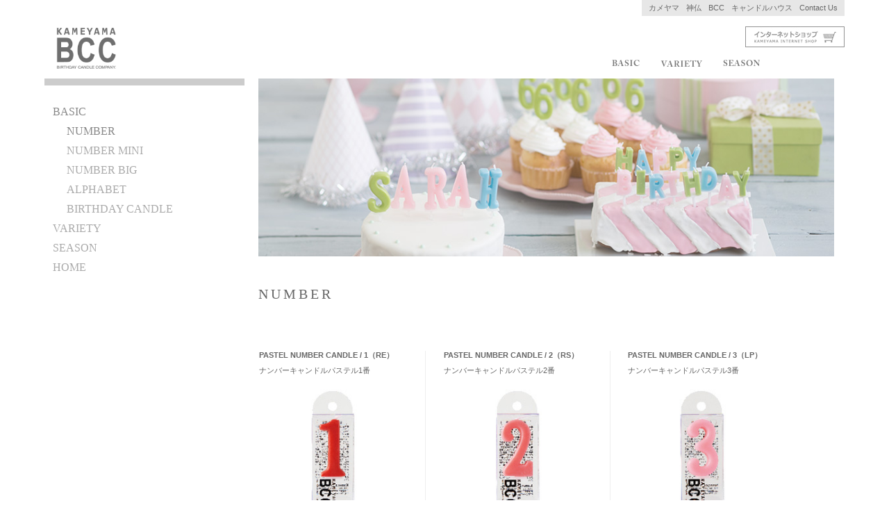

--- FILE ---
content_type: text/html; charset=UTF-8
request_url: https://rosoku.kameyama.co.jp/bcc/basic/number/
body_size: 5960
content:

<!DOCTYPE html>
<html>
<head>
	<meta http-equiv="Content-Type" content="text/html; charset=utf-8">
	<meta http-equiv="X-UA-Compatible" content="IE=edge,chrome=1">
	<title>  NUMBER　|　BCC - バースデーキャンドルカンパニー</title>
	<meta name="viewport" content="width=device-width" />

	<link rel="shortcut icon" href="https://rosoku.kameyama.co.jp/bcc/favicon.ico" />
	<link rel="alternate" type="application/rss+xml" title="BCC - バースデーキャンドルカンパニー &raquo; フィード" href="https://rosoku.kameyama.co.jp/bcc/feed/" />
<link rel="alternate" type="application/rss+xml" title="BCC - バースデーキャンドルカンパニー &raquo; コメントフィード" href="https://rosoku.kameyama.co.jp/bcc/comments/feed/" />
<link rel="alternate" type="application/rss+xml" title="BCC - バースデーキャンドルカンパニー &raquo; NUMBER カテゴリーのフィード" href="https://rosoku.kameyama.co.jp/bcc/basic/number/feed/" />
		<script type="text/javascript">
			window._wpemojiSettings = {"baseUrl":"https:\/\/s.w.org\/images\/core\/emoji\/72x72\/","ext":".png","source":{"concatemoji":"https:\/\/rosoku.kameyama.co.jp\/bcc\/wp-includes\/js\/wp-emoji-release.min.js?ver=4.4"}};
			!function(a,b,c){function d(a){var c=b.createElement("canvas"),d=c.getContext&&c.getContext("2d");return d&&d.fillText?(d.textBaseline="top",d.font="600 32px Arial","flag"===a?(d.fillText(String.fromCharCode(55356,56806,55356,56826),0,0),c.toDataURL().length>3e3):("simple"===a?d.fillText(String.fromCharCode(55357,56835),0,0):d.fillText(String.fromCharCode(55356,57135),0,0),0!==d.getImageData(16,16,1,1).data[0])):!1}function e(a){var c=b.createElement("script");c.src=a,c.type="text/javascript",b.getElementsByTagName("head")[0].appendChild(c)}var f,g;c.supports={simple:d("simple"),flag:d("flag"),unicode8:d("unicode8")},c.DOMReady=!1,c.readyCallback=function(){c.DOMReady=!0},c.supports.simple&&c.supports.flag&&c.supports.unicode8||(g=function(){c.readyCallback()},b.addEventListener?(b.addEventListener("DOMContentLoaded",g,!1),a.addEventListener("load",g,!1)):(a.attachEvent("onload",g),b.attachEvent("onreadystatechange",function(){"complete"===b.readyState&&c.readyCallback()})),f=c.source||{},f.concatemoji?e(f.concatemoji):f.wpemoji&&f.twemoji&&(e(f.twemoji),e(f.wpemoji)))}(window,document,window._wpemojiSettings);
		</script>
		<style type="text/css">
img.wp-smiley,
img.emoji {
	display: inline !important;
	border: none !important;
	box-shadow: none !important;
	height: 1em !important;
	width: 1em !important;
	margin: 0 .07em !important;
	vertical-align: -0.1em !important;
	background: none !important;
	padding: 0 !important;
}
</style>
<link rel='stylesheet' id='colorbox-theme1-css'  href='https://rosoku.kameyama.co.jp/bcc/wp-content/plugins/jquery-colorbox/themes/theme1/colorbox.css?ver=4.6.1' type='text/css' media='screen' />
<link rel='stylesheet' id='wp-pagenavi-css'  href='https://rosoku.kameyama.co.jp/bcc/wp-content/plugins/wp-pagenavi/pagenavi-css.css?ver=2.70' type='text/css' media='all' />
<link rel='stylesheet' id='twentyfourteen-lato-css'  href='//fonts.googleapis.com/css?family=Lato%3A300%2C400%2C700%2C900%2C300italic%2C400italic%2C700italic' type='text/css' media='all' />
<link rel='stylesheet' id='genericons-css'  href='https://rosoku.kameyama.co.jp/bcc/wp-content/themes/bcc/genericons/genericons.css?ver=3.0.2' type='text/css' media='all' />
<link rel='stylesheet' id='twentyfourteen-style-css'  href='https://rosoku.kameyama.co.jp/bcc/wp-content/themes/bcc/style.css?ver=4.4' type='text/css' media='all' />
<!--[if lt IE 9]>
<link rel='stylesheet' id='twentyfourteen-ie-css'  href='https://rosoku.kameyama.co.jp/bcc/wp-content/themes/bcc/css/ie.css?ver=20131205' type='text/css' media='all' />
<![endif]-->
<script type='text/javascript' src='https://rosoku.kameyama.co.jp/bcc/wp-includes/js/jquery/jquery.js?ver=1.11.3'></script>
<script type='text/javascript' src='https://rosoku.kameyama.co.jp/bcc/wp-includes/js/jquery/jquery-migrate.min.js?ver=1.2.1'></script>
<script type='text/javascript'>
/* <![CDATA[ */
var jQueryColorboxSettingsArray = {"jQueryColorboxVersion":"4.6.1","colorboxInline":"false","colorboxIframe":"false","colorboxGroupId":"","colorboxTitle":"","colorboxWidth":"false","colorboxHeight":"false","colorboxMaxWidth":"false","colorboxMaxHeight":"false","colorboxSlideshow":"false","colorboxSlideshowAuto":"false","colorboxScalePhotos":"true","colorboxPreloading":"false","colorboxOverlayClose":"true","colorboxLoop":"true","colorboxEscKey":"true","colorboxArrowKey":"true","colorboxScrolling":"true","colorboxOpacity":"0.85","colorboxTransition":"elastic","colorboxSpeed":"350","colorboxSlideshowSpeed":"2500","colorboxClose":"close","colorboxNext":"next","colorboxPrevious":"previous","colorboxSlideshowStart":"start slideshow","colorboxSlideshowStop":"stop slideshow","colorboxCurrent":"{current} of {total} images","colorboxXhrError":"This content failed to load.","colorboxImgError":"This image failed to load.","colorboxImageMaxWidth":"false","colorboxImageMaxHeight":"false","colorboxImageHeight":"false","colorboxImageWidth":"false","colorboxLinkHeight":"false","colorboxLinkWidth":"false","colorboxInitialHeight":"100","colorboxInitialWidth":"300","autoColorboxJavaScript":"true","autoHideFlash":"","autoColorbox":"true","autoColorboxGalleries":"","addZoomOverlay":"","useGoogleJQuery":"","colorboxAddClassToLinks":""};
/* ]]> */
</script>
<script type='text/javascript' src='https://rosoku.kameyama.co.jp/bcc/wp-content/plugins/jquery-colorbox/js/jquery.colorbox-min.js?ver=1.4.33'></script>
<script type='text/javascript' src='https://rosoku.kameyama.co.jp/bcc/wp-content/plugins/jquery-colorbox/js/jquery-colorbox-wrapper-min.js?ver=4.6.1'></script>
<link rel='https://api.w.org/' href='https://rosoku.kameyama.co.jp/bcc/wp-json/' />
<link rel="EditURI" type="application/rsd+xml" title="RSD" href="https://rosoku.kameyama.co.jp/bcc/xmlrpc.php?rsd" />
<link rel="wlwmanifest" type="application/wlwmanifest+xml" href="https://rosoku.kameyama.co.jp/bcc/wp-includes/wlwmanifest.xml" /> 
<meta name="generator" content="WordPress 4.4" />
<!-- HeadSpace SEO 3.6.41 by John Godley - urbangiraffe.com -->
<meta name="description" content="BCCはカメヤマのバースデーキャンドルブランド。 欧米スタイルのナンバーキャンドルやキャラクターキャンドルが誕生日や記念日、季節のイベントなどあなたの特別な日のケーキをおしゃれに彩り、センスのよいパーティーをステキに演出します。" />
<meta name="keywords" content="バースデー,キャンドル,誕生日,記念日,ナンバーキャンドル,パーティー,ローソク" />
<!-- HeadSpace -->
		<style type="text/css">.recentcomments a{display:inline !important;padding:0 !important;margin:0 !important;}</style>
		    <link rel="stylesheet" href="https://rosoku.kameyama.co.jp/bcc/wp-content/themes/bcc/css/style.css">
    <link rel="stylesheet" href="https://rosoku.kameyama.co.jp/bcc/wp-content/themes/bcc/css/sp_menu.css">
	<!-- OG_TAG
	<meta property="og:title" content="">
	<meta property="og:description" content="">
	<meta property="og:type" content="website">
	<meta property="og:url" content="">
	<meta property="og:image" content="">
	<meta property="og:locale" content="ja_JP">
	<meta property="fb:app_id" content="">
	-->
    <!--[if lt IE 9]>
            <script src="//html5shiv.googlecode.com/svn/trunk/html5.js"></script>
            <script>window.html5 || document.write('<script src="https://rosoku.kameyama.co.jp/bcc/wp-content/themes/bcc/js/vendor/html5shiv.js"><\/script>')</script>
    <![endif]-->

    <!--[if lt IE 6]>
            <script src="https://rosoku.kameyama.co.jp/bcc/wp-content/themes/bcc/js/vendor/dd_belatedPNG_0.0.8a-min.js"></script>
            <script>DD_belatedPNG.fix(".png");</script>
    <![endif]-->
</head>
<body>

    <div id="wrapper">
        <div id="content">
            <h1><a href="https://rosoku.kameyama.co.jp/bcc/" class="opover"><img src="https://rosoku.kameyama.co.jp/bcc/wp-content/themes/bcc/images/common/logo.gif" width="100%" alt="BCC"></a></h1>

            <!--SP_MENU_START-->
            <div id="dl-menu" class="dl-menuwrapper">
            <div class="sp spmenu dl-trigger"><img src="https://rosoku.kameyama.co.jp/bcc/wp-content/themes/bcc/images/common/sp_menu.gif" height="44" width="44" alt="MENU"></div>
            <ul class="dl-menu">
            <li><a href="https://rosoku.kameyama.co.jp/bcc/">HOME</a></li>
            <li><a href="https://rosoku.kameyama.co.jp/bcc/basic/number/">BASIC</a>
            <ul class="dl-submenu">
                <li><a href="https://rosoku.kameyama.co.jp/bcc/basic/number/">NUMBER</a></li>
                <li><a href="https://rosoku.kameyama.co.jp/bcc/basic/alphabet/">ALPHABET</a></li>
                <li><a href="https://rosoku.kameyama.co.jp/bcc/basic/number-mini/">NUMBER MINI</a></li>
                <!--<li><a href="https://rosoku.kameyama.co.jp/bcc/basic/message/">MESSAGE</a></li>-->
                <li><a href="https://rosoku.kameyama.co.jp/bcc/basic/birthday-candle/">BIRTHDAY CANDLE</a></li>
            </ul>
            </li>
            <li><a href="https://rosoku.kameyama.co.jp/bcc/">VARIETY</a>
            <ul class="dl-submenu">
                <li><a href="https://rosoku.kameyama.co.jp/bcc/variety/fancy/">FANCY</a></li>
                <li><a href="https://rosoku.kameyama.co.jp/bcc/variety/character/">CHARACTER</a></li>
                <li><a href="https://rosoku.kameyama.co.jp/bcc/variety/candlegift/">CANDLE GIFT</a></li>
                <li><a href="https://rosoku.kameyama.co.jp/bcc/variety/candlegift-mini/">CANDLE GIFT MINI</a></li>
                <li><a href="https://rosoku.kameyama.co.jp/bcc/variety/display-set/">DISPLAY SET</a></li>
                <li><a href="https://rosoku.kameyama.co.jp/bcc/variety/variety-other/">OTHER</a></li>
            </ul>
            </li>
            <li><a href="https://rosoku.kameyama.co.jp/bcc/">SEASON</a>
            <ul class="dl-submenu">
                <li><a href="https://rosoku.kameyama.co.jp/bcc/season/valentine/">ST.VALENTINE'S DAY</a></li>
                <!--<li><a href="https://rosoku.kameyama.co.jp/bcc/season/girls-day/">GIRLS' DAY</a></li>-->
                <!--<li><a href="https://rosoku.kameyama.co.jp/bcc/season/childrens-day/">CHILDREN'S DAY</a></li>-->
                <li><a href="https://rosoku.kameyama.co.jp/bcc/season/mothers-day/">MOTHER'S DAY</a></li>
                <li><a href="https://rosoku.kameyama.co.jp/bcc/season/fathers-day/">FATHER'S DAY</a></li>
                <!--<li><a href="https://rosoku.kameyama.co.jp/bcc/season/halloween/">HALLOWEEN</a></li>-->
                <li><a href="https://rosoku.kameyama.co.jp/bcc/season/christmas/">CHRISTMAS</a></li>
            </ul>
            </li>
            <!--<li><a href="https://rosoku.kameyama.co.jp/bcc/">PARTY</a>-->
            <!--<ul class="dl-submenu">-->
            	<!--<li><a href="https://rosoku.kameyama.co.jp/bcc/party/kids-party/">KID'S PARTY</a></li>-->
            	<!--<li><a href="https://rosoku.kameyama.co.jp/bcc/party/acme/">ACME PARTYBOX COMPANY</a></li>-->
            <!--</ul>-->
            <!--</li>-->
            </ul>
           
        </div>        
        <!--SP_MENU_END-->



            <div id="gnav" class="pc">
                <ul class="pc">
                    <li><a href="https://rosoku.kameyama.co.jp/bcc/basic/number/"><img src="https://rosoku.kameyama.co.jp/bcc/wp-content/themes/bcc/images/common/gnav01_off.gif" alt="BASIC"></a></li>
                    <li><a href="https://rosoku.kameyama.co.jp/bcc/variety/fancy/"><img src="https://rosoku.kameyama.co.jp/bcc/wp-content/themes/bcc/images/common/gnav02_off.gif" alt="VARIETY"></a></li>
                    <li><a href="https://rosoku.kameyama.co.jp/bcc/season/valentine/"><img src="https://rosoku.kameyama.co.jp/bcc/wp-content/themes/bcc/images/common/gnav03_off.gif" alt="SEASON"></a></li>
                    <!--<li><a href="https://rosoku.kameyama.co.jp/bcc/party/kids-party/"><img src="https://rosoku.kameyama.co.jp/bcc/wp-content/themes/bcc/images/common/gnav04_off.gif" alt="PARTY"></a></li>-->
                </ul>
            </div>
        </div>

        <div id="main">


<div id="main_left">
<div id="main_left_content">

<ul class="cat_16 child_5">
<li class="cate-basic"><a href="https://rosoku.kameyama.co.jp/bcc/basic/number/"><span>BASIC</span></a>
    <ul>
        <li class="child-5"><a href="https://rosoku.kameyama.co.jp/bcc/basic/number/">NUMBER</a></li>
        <li class="child-24"><a href="https://rosoku.kameyama.co.jp/bcc/basic/number-mini/">NUMBER MINI</a></li>
        <li class="child-33"><a href="https://rosoku.kameyama.co.jp/bcc/basic/number-big/">NUMBER BIG</a></li>
        <li class="child-6"><a href="https://rosoku.kameyama.co.jp/bcc/basic/alphabet/">ALPHABET</a></li>
        <!--<li class="child-7"><a href="https://rosoku.kameyama.co.jp/bcc/basic/message/">MESSAGE</a></li>-->
        <li class="child-25"><a href="https://rosoku.kameyama.co.jp/bcc/basic/birthday-candle/">BIRTHDAY CANDLE</a></li>
    </ul>
</li>
<li class="cate-variety"><a href="https://rosoku.kameyama.co.jp/bcc/variety/fancy/"><span class="car">V</span><span>ARIETY</span></a>
    <ul>
    	<li class="child-8"><a href="https://rosoku.kameyama.co.jp/bcc/variety/fancy/">FANCY</a></li>
    	<li class="child-9"><a href="https://rosoku.kameyama.co.jp/bcc/variety/character/">CHARACTER</a></li>
    	<!--<li class="child-29 Gchild"><a href="https://rosoku.kameyama.co.jp/bcc/variety/character/vehicles/">VEHICLES</a></li>-->
    	<li class="child-10"><a href="https://rosoku.kameyama.co.jp/bcc/variety/candlegift/">CANDLE GIFT</a></li>
    	<li class="child-11"><a href="https://rosoku.kameyama.co.jp/bcc/variety/candlegift-mini/">CANDLE GIFT MINI</a></li>
    	<li class="child-18"><a href="https://rosoku.kameyama.co.jp/bcc/variety/display-set/">DISPLAY SET</a></li>
    	<li class="child-19"><a href="https://rosoku.kameyama.co.jp/bcc/variety/variety-other/">OTHER</a></li>
    </ul>
</li>
<li class="cate-season"><a href="https://rosoku.kameyama.co.jp/bcc/season/valentine/"><span>SEASON</span></a>
    <ul>
    	<li class="child-12"><a href="https://rosoku.kameyama.co.jp/bcc/season/valentine/">ST.VALENTINE'S DAY</a></li>
    	<!--<li class="child-20"><a href="https://rosoku.kameyama.co.jp/bcc/season/girls-day/">GIRLS' DAY</a></li>-->
    	<!--<li class="child-21"><a href="https://rosoku.kameyama.co.jp/bcc/season/childrens-day/">CHILDREN'S DAY</a></li>-->
    	<li class="child-22"><a href="https://rosoku.kameyama.co.jp/bcc/season/mothers-day/">MOTHER'S DAY</a></li>
    	<li class="child-23"><a href="https://rosoku.kameyama.co.jp/bcc/season/fathers-day/">FATHER'S DAY</a></li>
    	<!--<li class="child-13"><a href="https://rosoku.kameyama.co.jp/bcc/season/halloween/">HALLOWEEN</a></li>-->
    	<li class="child-14"><a href="https://rosoku.kameyama.co.jp/bcc/season/christmas/">CHRISTMAS</a></li>
    </ul>
</li>
<!--<li class="cate-kids"><a href="https://rosoku.kameyama.co.jp/bcc/party/kids-party/"><span>PARTY</span></a>-->
	<!--<ul>-->
    	<!--<li class="child-4"><a href="https://rosoku.kameyama.co.jp/bcc/party/kids-party/">KID'S PARTY</a></li>-->
    	<!--<li class="child-30"><a href="https://rosoku.kameyama.co.jp/bcc/party/acme/">ACME PARTYBOX COMPANY</a></li>-->
    <!--</ul>-->
<!--</li>-->
<li><a href="https://rosoku.kameyama.co.jp/bcc/">HOME</a></li>
</ul>




</div><!-- //main_left_content -->
</div><!-- //main_left -->

<div id="main_right">




<!-- BASIC -->
<div class="category_image"><img src="https://rosoku.kameyama.co.jp/bcc/wp-content/uploads/2014/03/photo_main.jpg" width="100%" alt=""></div>

<!-- VARIETY -->


<!-- SEASON -->


<div id="item_box">
<h2>NUMBER</h2>
<div class="item_list">


<div class="main_item">

<div class="item_title">
<h3>PASTEL NUMBER CANDLE / 1（RE）</h3>
<p class="main_itemtxt_jp">ナンバーキャンドルパステル1番</p>
</div>

<div class="item_image"><img src="https://rosoku.kameyama.co.jp/bcc/wp-content/uploads/2017/03/1h.jpg" width="100%" alt="ナンバーキャンドルパステル1番"></div>

<p class="item_detail">
商品コード : B7501-07-01RE<br>
JANコード : 4901435-955971<br>
商品サイズ : W33×L15×H94mm<br>
希望小売価格 : ¥110（税込）</p>
</div>


<div class="main_item">

<div class="item_title">
<h3>PASTEL NUMBER CANDLE / 2（RS）</h3>
<p class="main_itemtxt_jp">ナンバーキャンドルパステル2番</p>
</div>

<div class="item_image"><img src="https://rosoku.kameyama.co.jp/bcc/wp-content/uploads/2017/03/2h.jpg" width="100%" alt="ナンバーキャンドルパステル2番"></div>

<p class="item_detail">
商品コード : B7501-07-02RS<br>
JANコード : 4901435-955964<br>
商品サイズ : W33×L15×H94mm<br>
希望小売価格 : ¥110（税込）</p>
</div>


<div class="main_item">

<div class="item_title">
<h3>PASTEL NUMBER CANDLE / 3（LP）</h3>
<p class="main_itemtxt_jp">ナンバーキャンドルパステル3番</p>
</div>

<div class="item_image"><img src="https://rosoku.kameyama.co.jp/bcc/wp-content/uploads/2017/03/3h.jpg" width="100%" alt="ナンバーキャンドルパステル3番"></div>

<p class="item_detail">
商品コード : B7501-07-03LP<br>
JANコード : 4901435-955957<br>
商品サイズ : W33×L15×H94mm<br>
希望小売価格 : ¥110（税込）</p>
</div>


<div class="main_item">

<div class="item_title">
<h3>PASTEL NUMBER CANDLE / 4（IV）</h3>
<p class="main_itemtxt_jp">ナンバーキャンドルパステル4番</p>
</div>

<div class="item_image"><img src="https://rosoku.kameyama.co.jp/bcc/wp-content/uploads/2017/03/4h.jpg" width="100%" alt="ナンバーキャンドルパステル4番"></div>

<p class="item_detail">
商品コード : B7501-07-04IV<br>
JANコード : 4901435-955940<br>
商品サイズ : W33×L15×H94mm<br>
希望小売価格 : ¥110（税込）</p>
</div>


<div class="main_item">

<div class="item_title">
<h3>PASTEL NUMBER CANDLE / 5（YL）</h3>
<p class="main_itemtxt_jp">ナンバーキャンドルパステル5番</p>
</div>

<div class="item_image"><img src="https://rosoku.kameyama.co.jp/bcc/wp-content/uploads/2017/03/5h.jpg" width="100%" alt="ナンバーキャンドルパステル5番"></div>

<p class="item_detail">
商品コード : B7501-07-05YL<br>
JANコード : 4901435-955933<br>
商品サイズ : W33×L15×H94mm<br>
希望小売価格 : ¥110（税込）</p>
</div>


<div class="main_item">

<div class="item_title">
<h3>PASTEL NUMBER CANDLE / 6（LG）</h3>
<p class="main_itemtxt_jp">ナンバーキャンドルパステル6番</p>
</div>

<div class="item_image"><img src="https://rosoku.kameyama.co.jp/bcc/wp-content/uploads/2017/03/6h.jpg" width="100%" alt="ナンバーキャンドルパステル6番"></div>

<p class="item_detail">
商品コード : B7501-07-06LG<br>
JANコード : 4901435-955926<br>
商品サイズ : W33×L15×H94mm<br>
希望小売価格 : ¥110（税込）</p>
</div>


<div class="main_item">

<div class="item_title">
<h3>PASTEL NUMBER CANDLE / 7（SG）</h3>
<p class="main_itemtxt_jp">ナンバーキャンドルパステル 7番</p>
</div>

<div class="item_image"><img src="https://rosoku.kameyama.co.jp/bcc/wp-content/uploads/2017/03/7h.jpg" width="100%" alt="ナンバーキャンドルパステル 7番"></div>

<p class="item_detail">
商品コード : B7501-07-07SG<br>
JANコード : 4901435-955919<br>
商品サイズ : W33×L15×H94mm<br>
希望小売価格 : ¥110（税込）</p>
</div>


<div class="main_item">

<div class="item_title">
<h3>PASTEL NUMBER CANDLE / 8（SK）</h3>
<p class="main_itemtxt_jp">ナンバーキャンドルパステル 8番</p>
</div>

<div class="item_image"><img src="https://rosoku.kameyama.co.jp/bcc/wp-content/uploads/2017/03/8h.jpg" width="100%" alt="ナンバーキャンドルパステル 8番"></div>

<p class="item_detail">
商品コード : B7501-07-08SK<br>
JANコード : 4901435-955902<br>
商品サイズ : W33×L15×H94mm<br>
希望小売価格 : ¥110（税込）</p>
</div>


<div class="main_item">

<div class="item_title">
<h3>PASTEL NUMBER CANDLE / 9（LV）</h3>
<p class="main_itemtxt_jp">ナンバーキャンドルパステル 9番</p>
</div>

<div class="item_image"><img src="https://rosoku.kameyama.co.jp/bcc/wp-content/uploads/2017/03/9h.jpg" width="100%" alt="ナンバーキャンドルパステル 9番"></div>

<p class="item_detail">
商品コード : B7501-07-09LV<br>
JANコード : 4901435-955896<br>
商品サイズ : W33×L15×H94mm<br>
希望小売価格 : ¥110（税込）</p>
</div>


<div class="main_item">

<div class="item_title">
<h3>PASTEL NUMBER CANDLE / 0（WH）</h3>
<p class="main_itemtxt_jp">ナンバーキャンドルパステル 0番</p>
</div>

<div class="item_image"><img src="https://rosoku.kameyama.co.jp/bcc/wp-content/uploads/2017/03/0h.jpg" width="100%" alt="ナンバーキャンドルパステル 0番"></div>

<p class="item_detail">
商品コード : B7501-07-00WH<br>
JANコード : ：4901435-955988<br>
商品サイズ : W33×L15×H94mm<br>
希望小売価格 : ¥110（税込）</p>
</div>


<div class="main_item">

<div class="item_title">
<h3>STAR NUMBER CANDLE / 1（BL）</h3>
<p class="main_itemtxt_jp">ナンバーキャンドル スター 1番 ブルー</p>
</div>

<div class="item_image"><img src="https://rosoku.kameyama.co.jp/bcc/wp-content/uploads/2016/04/B75390701BL_s-1.jpg" width="100%" alt="ナンバーキャンドル スター 1番 ブルー"></div>

<p class="item_detail">
商品コード : B7539-07-01BL<br>
JANコード : 4901435-792859<br>
商品サイズ : W33×L15×H94mm<br>
希望小売価格 : ¥132（税込）</p>
</div>


<div class="main_item">

<div class="item_title">
<h3>STAR NUMBER CANDLE / 2（BL）</h3>
<p class="main_itemtxt_jp">ナンバーキャンドル スター 2番 ブルー</p>
</div>

<div class="item_image"><img src="https://rosoku.kameyama.co.jp/bcc/wp-content/uploads/2016/04/B75390702BL_s.jpg" width="100%" alt="ナンバーキャンドル スター 2番 ブルー"></div>

<p class="item_detail">
商品コード : B7539-07-02BL<br>
JANコード : 4901435-792842<br>
商品サイズ : W33×L15×H94mm<br>
希望小売価格 : ¥132（税込）</p>
</div>


</div><!-- item_list -->
</div><!-- item_box -->

<!-- ページナビ -->
<div class="page-navi">
<div class='wp-pagenavi'>
<span class='pages'>1 / 3</span><span class='current'>1</span><a class="page larger" href="https://rosoku.kameyama.co.jp/bcc/basic/number/page/2/">2</a><a class="page larger" href="https://rosoku.kameyama.co.jp/bcc/basic/number/page/3/">3</a><a class="nextpostslink" rel="next" href="https://rosoku.kameyama.co.jp/bcc/basic/number/page/2/">&raquo;</a>
</div> 
</div>

<!-- 商標表示 -->

</div><!-- //main_right -->
        </div><!-- //main -->
        
        <div id="pagetop"><a href="#"><img src="https://rosoku.kameyama.co.jp/bcc/wp-content/themes/bcc/images/common/pagetop_off.gif" height="24" width="24" alt="ページトップへ戻る"></a></div>
        <div id="main_nav">
<ul>
    <li><a href="//www.kameyama.co.jp/">カメヤマ</a></li>
    <li><a href="//rosoku.kameyama.co.jp/">神仏</a></li>
    <li><a href="//rosoku.kameyama.co.jp/bcc/">BCC</a></li>
    <li><a href="//k-design.kameyama.co.jp/">キャンドルハウス</a></li>
    <li><a href="//www.kameyama.co.jp/contact.html">Contact Us</a></li>
</ul>
        </div><!-- //main_nav -->
        
        <div id="link_ec"><a href="//www.kameyama-candle.jp/ec/shop/category_c.htm?cate_a=kind&cate_b=birthday" target="_blank"><img src="https://rosoku.kameyama.co.jp/bcc/wp-content/themes/bcc/images/head_ec.jpg"></a></div>


        <div id="footer"><p class="copyright">Copyright © Kameyama Co.,Ltd. All rights reserved.</p></div><!-- footer -->
        
    </div><!-- wrapper -->


    <script src="//ajax.googleapis.com/ajax/libs/jquery/1.10.1/jquery.min.js"></script>
    <script>window.jQuery || document.write('<script src="https://rosoku.kameyama.co.jp/bcc/wp-content/themes/bcc/js/vendor/jquery-1.10.1.min.js"><\/script>')</script>
    <script src="https://rosoku.kameyama.co.jp/bcc/wp-content/themes/bcc/js/plugins.js"></script>
    <script src="https://rosoku.kameyama.co.jp/bcc/wp-content/themes/bcc/js/default.js"></script>
<script type="text/javascript" src="https://rosoku.kameyama.co.jp/bcc/wp-content/themes/bcc/js/jquery.heightLine.js"></script>
<script>
$(window).on("load",function(){
$(".item_title").heightLine();
$(".item_image").heightLine();
$(".item_detail").heightLine();
$(".link-box").heightLine();
$(".link-box h3").heightLine();
$(".link-bn").heightLine();
});
</script>

<script type='text/javascript' src='https://rosoku.kameyama.co.jp/bcc/wp-includes/js/masonry.min.js?ver=3.1.2'></script>
<script type='text/javascript' src='https://rosoku.kameyama.co.jp/bcc/wp-includes/js/jquery/jquery.masonry.min.js?ver=3.1.2'></script>
<script type='text/javascript' src='https://rosoku.kameyama.co.jp/bcc/wp-content/themes/bcc/js/functions.js?ver=20131209'></script>
<script type='text/javascript' src='https://rosoku.kameyama.co.jp/bcc/wp-includes/js/wp-embed.min.js?ver=4.4'></script>

<!-- Global site tag (gtag.js) - Google Analytics -->

<script async src="https://www.googletagmanager.com/gtag/js?id=G-9P8VC0GE91"></script>
<script>
  window.dataLayer = window.dataLayer || [];
  function gtag(){dataLayer.push(arguments);}
  gtag('js', new Date());

  gtag('config', 'G-9P8VC0GE91');
</script>



</body>
</html>

--- FILE ---
content_type: text/css
request_url: https://rosoku.kameyama.co.jp/bcc/wp-content/themes/bcc/css/style.css
body_size: 6451
content:
@charset "utf-8";
/* normalize.css v2.1.2 | MIT License | git.io/normalize */
/* ==========================================================================
   HTML5 display definitions
   ========================================================================== */
/**
 * Correct `block` display not defined in IE 8/9.
 */
/* line 306, ../../scss/_reset.scss */
article,
aside,
details,
figcaption,
figure,
footer,
header,
hgroup,
main,
nav,
section,
summary {
  display: block; }

/**
 * Correct `inline-block` display not defined in IE 8/9.
 */
/* line 316, ../../scss/_reset.scss */
audio,
canvas,
video {
  display: inline-block; }

/**
 * Prevent modern browsers from displaying `audio` without controls.
 * Remove excess height in iOS 5 devices.
 */
/* line 325, ../../scss/_reset.scss */
audio:not([controls]) {
  display: none;
  height: 0; }

/**
 * Address styling not present in IE 8/9.
 */
/* line 334, ../../scss/_reset.scss */
[hidden] {
  display: none; }

/* ==========================================================================
   Base
   ========================================================================== */
/**
 * 1. Set default font family to sans-serif.
 * 2. Prevent iOS text size adjust after orientation change, without disabling
 *	user zoom.
 */
/* line 348, ../../scss/_reset.scss */
html {
  font-family: sans-serif;
  /* 1 */
  -ms-text-size-adjust: 100%;
  /* 2 */
  -webkit-text-size-adjust: 100%;
  /* 2 */ }

/**
 * Remove default margin.
 */
/* line 358, ../../scss/_reset.scss */
body {
  background: #FFF;
  margin: 0; }

/* ==========================================================================
   Links
   ========================================================================== */
/**
 * Address `outline` inconsistency between Chrome and other browsers.
 */
/* line 370, ../../scss/_reset.scss */
a:focus {
  outline: thin dotted; }

/**
 * Improve readability when focused and also mouse hovered in all browsers.
 */
/* line 379, ../../scss/_reset.scss */
a:active,
a:hover {
  outline: 0; }

/* ==========================================================================
   Typography
   ========================================================================== */
/**
 * Address variable `h1` font-size and margin within `section` and `article`
 * contexts in Firefox 4+, Safari 5, and Chrome.
 */
/* line 393, ../../scss/_reset.scss */
h1, h2, h3, h4, h5, h6, p, dl, dt, dd, ol, ul, li {
  margin: 0;
  padding: 0; }

/**
 * Address styling not present in IE 8/9, Safari 5, and Chrome.
 */
/* line 399, ../../scss/_reset.scss */
abbr[title] {
  border-bottom: 1px dotted; }

/**
 * Address style set to `bolder` in Firefox 4+, Safari 5, and Chrome.
 */
/* line 408, ../../scss/_reset.scss */
b,
strong {
  font-weight: bold; }

/**
 * Address styling not present in Safari 5 and Chrome.
 */
/* line 416, ../../scss/_reset.scss */
dfn {
  font-style: italic; }

/**
 * Address differences between Firefox and other browsers.
 */
/* line 424, ../../scss/_reset.scss */
hr {
  -moz-box-sizing: content-box;
  box-sizing: content-box;
  height: 0; }

/**
 * Address styling not present in IE 8/9.
 */
/* line 434, ../../scss/_reset.scss */
mark {
  background: #ff0;
  color: #000; }

/**
 * Correct font family set oddly in Safari 5 and Chrome.
 */
/* line 446, ../../scss/_reset.scss */
code,
kbd,
pre,
samp {
  font-family: monospace, serif;
  font-size: 1em; }

/**
 * Improve readability of pre-formatted text in all browsers.
 */
/* line 455, ../../scss/_reset.scss */
pre {
  white-space: pre-wrap; }

/**
 * Set consistent quote types.
 */
/* line 463, ../../scss/_reset.scss */
q {
  quotes: "\201C" "\201D" "\2018" "\2019"; }

/**
 * Address inconsistent and variable font size in all browsers.
 */
/* line 471, ../../scss/_reset.scss */
small {
  font-size: 80%; }

/**
 * Prevent `sub` and `sup` affecting `line-height` in all browsers.
 */
/* line 480, ../../scss/_reset.scss */
sub,
sup {
  font-size: 75%;
  line-height: 0;
  position: relative;
  vertical-align: baseline; }

/* line 487, ../../scss/_reset.scss */
sup {
  top: -0.5em; }

/* line 491, ../../scss/_reset.scss */
sub {
  bottom: -0.25em; }

/* ==========================================================================
   Embedded content
   ========================================================================== */
/**
 * Remove border when inside `a` element in IE 8/9.
 */
/* line 503, ../../scss/_reset.scss */
img {
  border: 0; }

/**
 * Correct overflow displayed oddly in IE 9.
 */
/* line 511, ../../scss/_reset.scss */
svg:not(:root) {
  overflow: hidden; }

/* ==========================================================================
   Figures
   ========================================================================== */
/**
 * Address margin not present in IE 8/9 and Safari 5.
 */
/* line 523, ../../scss/_reset.scss */
figure {
  margin: 0; }

/* line 526, ../../scss/_reset.scss */
ul, li {
  list-style: none; }

/* ==========================================================================
   Forms
   ========================================================================== */
/**
 * Define consistent border, margin, and padding.
 */
/* line 537, ../../scss/_reset.scss */
fieldset {
  border: 1px solid #c0c0c0;
  margin: 0 2px;
  padding: 0.35em 0.625em 0.75em; }

/**
 * 1. Correct `color` not being inherited in IE 8/9.
 * 2. Remove padding so people aren't caught out if they zero out fieldsets.
 */
/* line 548, ../../scss/_reset.scss */
legend {
  border: 0;
  /* 1 */
  padding: 0;
  /* 2 */ }

/**
 * 1. Correct font family not being inherited in all browsers.
 * 2. Correct font size not being inherited in all browsers.
 * 3. Address margins set differently in Firefox 4+, Safari 5, and Chrome.
 */
/* line 562, ../../scss/_reset.scss */
button,
input,
select,
textarea {
  font-family: inherit;
  /* 1 */
  font-size: 100%;
  /* 2 */
  margin: 0;
  /* 3 */ }

/**
 * Address Firefox 4+ setting `line-height` on `input` using `!important` in
 * the UA stylesheet.
 */
/* line 574, ../../scss/_reset.scss */
button,
input {
  line-height: normal; }

/**
 * Address inconsistent `text-transform` inheritance for `button` and `select`.
 * All other form control elements do not inherit `text-transform` values.
 * Correct `button` style inheritance in Chrome, Safari 5+, and IE 8+.
 * Correct `select` style inheritance in Firefox 4+ and Opera.
 */
/* line 586, ../../scss/_reset.scss */
button,
select {
  text-transform: none; }

/**
 * 1. Avoid the WebKit bug in Android 4.0.* where (2) destroys native `audio`
 *	and `video` controls.
 * 2. Correct inability to style clickable `input` types in iOS.
 * 3. Improve usability and consistency of cursor style between image-type
 *	`input` and others.
 */
/* line 601, ../../scss/_reset.scss */
button,
html input[type="button"],
input[type="reset"],
input[type="submit"] {
  -webkit-appearance: button;
  /* 2 */
  cursor: pointer;
  /* 3 */ }

/**
 * Re-set default cursor for disabled elements.
 */
/* line 611, ../../scss/_reset.scss */
button[disabled],
html input[disabled] {
  cursor: default; }

/**
 * 1. Address box sizing set to `content-box` in IE 8/9.
 * 2. Remove excess padding in IE 8/9.
 */
/* line 621, ../../scss/_reset.scss */
input[type="checkbox"],
input[type="radio"] {
  box-sizing: border-box;
  /* 1 */
  padding: 0;
  /* 2 */ }

/**
 * 1. Address `appearance` set to `searchfield` in Safari 5 and Chrome.
 * 2. Address `box-sizing` set to `border-box` in Safari 5 and Chrome
 *	(include `-moz` to future-proof).
 */
/* line 632, ../../scss/_reset.scss */
input[type="search"] {
  -webkit-appearance: textfield;
  /* 1 */
  -moz-box-sizing: content-box;
  -webkit-box-sizing: content-box;
  /* 2 */
  box-sizing: content-box; }

/**
 * Remove inner padding and search cancel button in Safari 5 and Chrome
 * on OS X.
 */
/* line 645, ../../scss/_reset.scss */
input[type="search"]::-webkit-search-cancel-button,
input[type="search"]::-webkit-search-decoration {
  -webkit-appearance: none; }

/**
 * Remove inner padding and border in Firefox 4+.
 */
/* line 654, ../../scss/_reset.scss */
button::-moz-focus-inner,
input::-moz-focus-inner {
  border: 0;
  padding: 0; }

/**
 * 1. Remove default vertical scrollbar in IE 8/9.
 * 2. Improve readability and alignment in all browsers.
 */
/* line 664, ../../scss/_reset.scss */
textarea {
  overflow: auto;
  /* 1 */
  vertical-align: top;
  /* 2 */ }

/* ==========================================================================
   Tables
   ========================================================================== */
/**
 * Remove most spacing between table cells.
 */
/* line 678, ../../scss/_reset.scss */
table {
  border-collapse: collapse;
  border-spacing: 0; }

/* line 7, ../../scss/_mixin.scss */
.clearfix, #content, #gnav ul, #main_nav ul, #main, ul.btn {
  zoom: 1; }
  /* line 11, ../../scss/_mixin.scss */
  .clearfix:after, #content:after, #gnav ul:after, #main_nav ul:after, #main:after, ul.btn:after {
    content: '';
    display: block;
    clear: both; }

/* line 52, ../../scss/_mixin.scss */
body {
  font: 13px/1.231 'Hiragino Kaku Gothic Pro', Meiryo, 'MS PGothic',arial,helvetica,clean,sans-serif;
  *font-size: small;
  *font: x-small; }

/* line 52, ../../scss/_mixin.scss */
select, input, button, textarea {
  font: 99% arial,helvetica,clean,sans-serif; }

/* line 52, ../../scss/_mixin.scss */
table {
  font-size: inherit;
  font: 100%; }

/* line 52, ../../scss/_mixin.scss */
pre, code, kbd, samp, tt {
  font-family: monospace;
  *font-size: 108%;
  line-height: 100%; }

/* line 5, ../../scss/_main.scss */
a {
  color: #666666;
  text-decoration: none; }
  /* line 78, ../../scss/_mixin.scss */
  a:hover {
    color: #333333;
    text-decoration: none; }

/* ************************************
 *
 * SCSS Media Queries Mixins
 * 
 * Aauthor   : Ryuichi Nonaka
 * Version   : 0.4.0
 * Copyright : 2012 Ryuichi Nonaka
 * Date      : 2012/11/16
 *
 * Released under the MIT license
 *
 *********************************** */
/* ************************************
 *
 * Device Width 
 * Initialize variables
 *
 *********************************** */
/* ************************************
 *
 * Browser Prefix 
 * Initialize variables
 *
 *********************************** */
/* ************************************
 *
 * Return ratio
 * Initialize variables
 * @param $prefix prefix type
 * @param $ratio device ratio
 *
 *********************************** */
/* ************************************
 *
 * Mobile Device mixin
 * @param $orientation Direction of a device
 * @param $version [old|modern|future|any] The version of a device
 * @param $add_orientation boolean [true|false] add orientation attribute
 *
 * old    : iPhone 3G or 3GS.
 * modern : iPhone 4 or 4S.
 * future : iPhone 5.
 * any    : All version.
 *
 *********************************** */
/* ************************************
 *
 * Tablet Device mixin
 * @param $orientation Direction of a device
 * @param $version [old|modern|any] The version of a device
 * @param $add_orientation boolean [true|false] add orientation attribute
 *
 * old    : iPad 1 or 2 or mini.
 * modern : new iPad (3).
 * any    : All version.
 *
 *********************************** */
/* ************************************
 *
 * Desctop Device mixin
 * @param $size Direction of a device
 * @param $version [modern|future|any] The version of a device
 *
 * Version modern ---------------------
 * narrow  : max width 1024.
 * modern  : max width 1280.
 * wide    : max width 1600.
 * hd      : max width 1920.
 * over    : width 1920 over.
 * ratio   : 1.0
 *
 * Version future ---------------------
 * modern : max width 1280.
 * wide   : max width 1440.
 * ratio  : 2.0
 *
 *********************************** */
/* ************************************
 *
 * Custom Device mixin
 * @param $min_width number(px) Minimum device size
 * @param $max_width number(px) Maximum device size
 * @param $pixel_ratio number Device px ratio
 * @param $add_orientation boolean [true|false] add orientation attribute
 *
 *********************************** */
/* line 13, ../../scss/style.scss */
.sp {
  display: none; }

/* line 16, ../../scss/style.scss */
.pc {
  display: block; }

/* line 24, ../../scss/style.scss */
#wrapper {
  width: 90%;
  margin: 0 auto;
  padding: 0;
  position: relative; }

/* line 30, ../../scss/style.scss */
#wrapper02 {
  width: 960px;
  margin: 0 auto;
  padding: 0;
  position: relative; }

/* line 36, ../../scss/style.scss */
h1 {
  width: 100px;
  margin: 0;
  float: left;
  padding: 40px 20px 0 10px; }

/* line 43, ../../scss/style.scss */
#gnav {
  width: 365px;
  float: right;
  display: block;
  padding: 82px 0 0 0; }
  /* line 47, ../../scss/style.scss */
  #gnav ul {
    margin-bottom: 15px; }
  /* line 51, ../../scss/style.scss */
  #gnav ul li {
    float: left;
    margin-left: 30px; }

/* line 58, ../../scss/style.scss */
#main_nav {
  position: absolute;
  top: 0;
  right: 0;
  background: #e7e7e7;
  padding: 5px 0 5px 10px; }
  /* line 67, ../../scss/style.scss */
  #main_nav ul li {
    float: left;
    margin: 0 10px 0 0;
    font-size: 85%; }

/* line 73, ../../scss/style.scss */
#top_banner {
  text-align: right; }

/* line 78, ../../scss/style.scss */
#pagetop {
  text-align: right;
  padding: 20px 0 0 0; }

/* line 83, ../../scss/style.scss */
#footer .copyright {
  font-size: 77%;
  text-align: center;
  color: #999; }

/* line 91, ../../scss/style.scss */
.ticker {
  height: 30px;
  overflow: hidden;
  background: url(../images/top/whatsnew.gif) no-repeat 20px 50% #f6f6f6;
  padding: 0 0 0 120px;
  font-size: 108%;
  line-height: 20px;
  margin: 20px 0 20px 0; }

/* line 102, ../../scss/style.scss */
.ticker li {
  height: 30px;
  padding: 5px;
  margin: 0px 5px; }
  /* line 106, ../../scss/style.scss */
  .ticker li a {
    font-size: 80%;
    color: #999; }
  /* line 110, ../../scss/style.scss */
  .ticker li a:hover {
    color: #777; }

/* line 121, ../../scss/style.scss */
#main_left {
  border-top: 10px solid #ccc;
  width: 23%;
  font-family: "Times New Roman",serif;
  font-size: 123.1%;
  padding: 20px 1%;
  margin: 0 20px 0 0;
  float: left; }
  /* line 129, ../../scss/style.scss */
  #main_left #main_left_content {
    margin: 0 717px 0 0; }
  /* line 135, ../../scss/style.scss */
  #main_left span.car {
    letter-spacing: -0.1em; }
  /* line 138, ../../scss/style.scss */
  #main_left ul li {
    line-height: 130%;
    min-width: 230px;
	margin: 8px 0; }
  /* line 142, ../../scss/style.scss */
  #main_left ul li a {
    color: #aaa; }
  /* line 146, ../../scss/style.scss */
  #main_left ul li a:hover {
    color: #666; }
  /* line 149, ../../scss/style.scss */
  #main_left ul li.current {
    color: #888; }
  /* line 153, ../../scss/style.scss */
  #main_left ul li ul {
    margin: 0 0 0 20px; }

/* line 160, ../../scss/style.scss */
#main_right {
  width: 72%;
  float: left; }
#main_right #entry-box {
	overflow: hidden;
}
#main_right .entry-photo {
	float: left;
	width: 300px;
}
#main_right .entry-photo img {
	max-width: 300px;
}
#main_right .entry-exp {
	margin-left: 320px;
}
.entry-photo ul li {
	width: 64px; float: left; margin: 10px 2px 10px 0;
}
.entry-photo ul li img {
	width: 60px; float: left; margin: 10px 2px 10px 0;
}



/* line 164, ../../scss/style.scss */
#item_box {
  margin: auto; }
  /* line 167, ../../scss/style.scss */
  #item_box h2 {
    font-family: "Times New Roman",serif;
    font-size: 153.9%;
    font-weight: normal;
    letter-spacing: 0.2em;
    margin: 20px 0 10px 0;
    color: #666;
    padding: 20px 0 0 0; }
  /* line 177, ../../scss/style.scss */
  #item_box .sub_title {
    color: #ff0099; }

/* line 182, ../../scss/style.scss */
.category_image {
  margin: 0 0 24px 0; }

/* line 187, ../../scss/style.scss */
p.main_itemtxt_jp {
  color: #666;
  font-size: 85%; }

/* line 191, ../../scss/style.scss */
ul.btn {
  margin: 0 0 0 24px; }

/* line 195, ../../scss/style.scss */
ul.btn li {
  width: 28%;
  float: left;
  margin: 0 6% 0 0; }

/* line 200, ../../scss/style.scss */
ul.btn li.last {
  margin: 0; }

/* line 203, ../../scss/style.scss */
.item_list {
  margin: 30px 0 0 -3%; }

/* line 206, ../../scss/style.scss */
.main_item {
  width: 25%;
  float: left;
  padding: 0 3%;
  margin: 5% auto;
  border-right: 1px solid #efefef; }
  /* line 212, ../../scss/style.scss */
  .main_item h3 {
    font-size: 85%;
    margin: 0 0 10px 0;
    color: #666; }
  /* line 217, ../../scss/style.scss */
  .main_item .item_image {
    padding: 20px 0; }
  /* line 220, ../../scss/style.scss */
  .main_item .item_detail {
    padding: 0;
    font-size: 85%;
    color: #666;
    line-height: 175%; }

/* line 230, ../../scss/style.scss */
.sliderContainer .slideSelectors .item {
  -webkit-border-radius: 6px;
  -moz-border-radius: 6px;
  -ms-border-radius: 6px;
  -o-border-radius: 6px;
  border-radius: 6px; }

@media screen and (max-width: 35em) {
  /* line 236, ../../scss/style.scss */
  .sp {
    display: block; }

  /* line 239, ../../scss/style.scss */
  .pc {
    display: none; }

  /* line 242, ../../scss/style.scss */
  .spmenu {
    float: right;
    margin-right: 20px;
    cursor: pointer; }

  /* line 247, ../../scss/style.scss */
  #wrapper {
    width: 100%;
    padding: 20px 0; }

  /* line 251, ../../scss/style.scss */
  #wrapper02 {
    width: 100%;
    padding: 20px 0; }

  /* line 255, ../../scss/style.scss */
  h1 {
    width: 80px;
    margin: 0 0 10px 0;
    float: left;
    padding: 0 0 0 30px; }

  /* line 262, ../../scss/style.scss */
  #gnav {
    padding: 0 0 0 0; }

  /* line 265, ../../scss/style.scss */
  #gnavsp {
    clear: both;
    display: none;
    text-align: center; }
    /* line 270, ../../scss/style.scss */
    #gnavsp ul {
      border-top: 1px solid #ccc;
      margin-bottom: 0; }
    /* line 274, ../../scss/style.scss */
    #gnavsp ul li {
      float: none;
      border-bottom: 1px solid #ccc; }
      /* line 278, ../../scss/style.scss */
      #gnavsp ul li a {
        position: relative;
        width: 100%;
        height: 40px;
        line-height: 40px;
        padding: 5px 0 0 0;
        display: block; }
        /* line 88, ../../scss/_mixin.scss */
        #gnavsp ul li a:before {
          content: "";
          position: absolute;
          top: 50%;
          right: 15px;
          height: 10px;
          width: 10px;
          margin-top: -7px;
          border-top: 3px solid #ee77b6;
          border-right: 3px solid #ee77b6;
          -webkit-transform: rotate(45deg);
          -moz-transform: rotate(45deg);
          -o-transform: rotate(45deg);
          transform: rotate(45deg); }

  /* line 288, ../../scss/style.scss */
  .gnavsp_top {
    margin-bottom: 0px; }

  /* line 292, ../../scss/style.scss */
  #top_banner {
    text-align: center; }

  /* line 295, ../../scss/style.scss */
  #pagetop {
    padding: 20px 20px 0 0; }

  /* line 298, ../../scss/style.scss */
  .ticker {
    height: auto;
    width: auto;
    line-height: 120%;
    padding: 10px 0 0 120px; }

  /* line 304, ../../scss/style.scss */
  .ticker li {
    height: auto;
    margin: 0 0 10px 0; }

  /* line 308, ../../scss/style.scss */
  #main_nav {
    position: relative;
    bottom: 0;
    right: 0;
    margin: 20px 0;
    padding: 20px 5px; }
    /* line 314, ../../scss/style.scss */
    #main_nav ul {
      width: 320px;
      margin: auto;
      line-height: 200%;
      font-size: 93%; }

  /* line 323, ../../scss/style.scss */
  ul.btn {
    width: 100%;
    margin: 0 0 0 1%; }

  /* line 327, ../../scss/style.scss */
  ul.btn li {
    width: 32%;
    float: left;
    margin: 0 2% 0 0; }

  /* line 332, ../../scss/style.scss */
  #main_left {
    display: none; }

  /* line 335, ../../scss/style.scss */
  #main_right {
    width: 100%;
    float: none; }
#main_right #entry-box {
	overflow: hidden;
}
#main_right .entry-photo {
	float: none;
	width: 100%;
	margin-bottom: 20px;
}
#main_right .entry-exp {
	float: none;
	width: 100%;
	clear: both;
	margin: 0;
}
.entry-photo ul li {
	width: 64px; float: left; margin: 10px 2px 10px 0;
}
.entry-photo ul li img {
	width: 60px; float: left; margin: 10px 2px 10px 0;
}

  /* line 340, ../../scss/style.scss */
  .category_image {
    margin: 0 0 5px 0; }

  /* line 343, ../../scss/style.scss */
  #item_box {
    width: 70%;
    padding: 0 15%; }

  /* line 347, ../../scss/style.scss */
  .item_list {
    border-top: 1px solid #ccc;
    padding: 30px 0 0 0; }

  /* line 351, ../../scss/style.scss */
  .main_item {
    width: 100%;
    float: none;
    border-right: none;
    border-bottom: 1px solid #ccc;
    padding-bottom: 10px;
    margin-bottom: 10px; } }


/* Sidebar hover */

.cat_16 .cate-variety ul, .cat_16 .cate-season ul, .cat_16 .cate-kids ul { display: none; }
.cat_1 .cate-basic ul, .cat_1 .cate-variety ul, .cat_1 .cate-season ul, .cat_1 .cate-kids ul { display: none; }
.cat_2 .cate-basic ul, .cat_2 .cate-season ul, .cat_2 .cate-kids ul { display: none; }
.cat_9 .cate-basic ul, .cat_9 .cate-season ul, .cat_9 .cate-kids ul { display: none; }
.cat_3 .cate-basic ul, .cat_3 .cate-variety ul, .cat_3 .cate-kids ul { display: none; }
.cat_31 .cate-basic ul, .cat_31 .cate-variety ul, .cat_31 .cate-season ul { display: none; }
.page-side .cate-basic ul, .page-side .cate-variety ul, .page-side .cate-season ul, .page-side .cate-kids ul { display: none; }
.child_5 .cate-basic span, #main_left .child_5 .child-5 a,
.child_6 .cate-basic span, #main_left .child_6 .child-6 a,
.child_7 .cate-basic span, #main_left .child_7 .child-7 a,
.child_8 .cate-variety span, #main_left .child_8 .child-8 a,
.child_9 .cate-variety span, #main_left .child_9 .child-9 a,
.child_29 .cate-variety span, #main_left .child_29 .child-29 a,
.child_10 .cate-variety span, #main_left .child_10 .child-10 a,
.child_11 .cate-variety span, #main_left .child_11 .child-11 a,
.child_12 .cate-season span, #main_left .child_12 .child-12 a,
.child_13 .cate-season span, #main_left .child_13 .child-13 a,
.child_14 .cate-season span, #main_left .child_14 .child-14 a,
.child_15 .cate-season span, #main_left .child_15 .child-15 a,
.child_14 .cate-season span, #main_left .child_18 .child-18 a,
.child_15 .cate-season span, #main_left .child_19 .child-19 a,
.child_14 .cate-season span, #main_left .child_20 .child-20 a,
.child_15 .cate-season span, #main_left .child_21 .child-21 a,
.child_14 .cate-season span, #main_left .child_22 .child-22 a,
.child_15 .cate-season span, #main_left .child_23 .child-23 a,
.child_14 .cate-season span, #main_left .child_24 .child-24 a,
.child_15 .cate-season span, #main_left .child_25 .child-25 a,
.child_4 .cate-kids span, #main_left .child_4 .child-4 a,
.child_30 .cate-kids span, #main_left .child_30 .child-30 a
{ color: #888; }

.Gchild {
	padding-left: 18px;
}

/* News */
#entry {
	line-height: 160%;
}
#entry h2 {
	border-bottom: 1px solid #CCC;
	font-size: 1.2em;
	margin-bottom: 30px;
	padding-bottom: 6px;
}
.date {
	margin: 20px 0 40px;
	text-align: right;
}
.navigation {
	border-top: 1px solid #CCC;
	padding-top: 10px;
}

/* 404
---------------------------------------------------- */

#notfound {
	width: 80%; margin: 70px auto;
	line-height: 160%; font-size: 75%;
}
#notfound h2 {
	color: #C00; font-size: 1.2em; font-weight: bold; margin-bottom: 1em;
}
#notfound p {
	margin-bottom: 1em;
}

/* Link
---------------------------------------------------- */
#link {
	margin: 60px 0;
	overflow: hidden;
	padding: 0;
}
#link .map {
	margin: 0;
	padding: 0;
	clear: both;
	overflow: hidden;
}
#link .column {
	float: left;
	width: 219px;
	margin: 0 21px 30px 0;
}
#link .column1 {
	float: left;
	width: 466px;
}
#link .column-1 {
	float: left;
	width: 219px;
}
#link .column-2 {
	float: right;
	width: 219px;
}
#link .column2 {
	float: right;
	width: 466px;
}
#link h3 {
	font-size: 95%;
	color: #333333;
	line-height: 1em;
	border-bottom: 1px solid #d9d9d9;
	width: 100%;
	letter-spacing: 0.2em;
	text-indent: 1px;
	margin-bottom: 10px;
}
#link h3 a {
	color: #333333;
	display: block;
	padding: 5px 0px;
}
#link p {
	text-align: left;
	margin-bottom: 10px;
}
#link a:hover {
	text-decoration: none;
}



--- FILE ---
content_type: application/javascript
request_url: https://rosoku.kameyama.co.jp/bcc/wp-includes/js/wp-emoji-release.min.js?ver=4.4
body_size: 5578
content:
// Source: wp-includes/js/twemoji.min.js
var twemoji=function(){"use strict";function a(a){return document.createTextNode(a)}function b(a){return a.replace(s,h)}function c(a,b){return"".concat(b.base,b.size,"/",a,b.ext)}function d(a,b){for(var c,e,f=a.childNodes,g=f.length;g--;)c=f[g],e=c.nodeType,3===e?b.push(c):1!==e||t.test(c.nodeName)||d(c,b);return b}function e(a,b){return o("\ufe0f"===b?a.slice(0,-1):3===a.length&&"\ufe0f"===a.charAt(1)?a.charAt(0)+a.charAt(2):a)}function f(b,c){for(var f,g,h,i,j,k,l,m,n,o,p,q,s,t,u=d(b,[]),v=u.length;v--;){for(h=!1,i=document.createDocumentFragment(),j=u[v],k=j.nodeValue,m=0;l=r.exec(k);){if(n=l.index,n!==m&&i.appendChild(a(k.slice(m,n))),p=l[0],q=l[1],s=l[2],m=n+p.length,"\ufe0e"!==s&&(t=c.callback(e(q,s),c,s))){o=new Image,o.onerror=c.onerror,o.setAttribute("draggable","false"),f=c.attributes(q,s);for(g in f)f.hasOwnProperty(g)&&0!==g.indexOf("on")&&!o.hasAttribute(g)&&o.setAttribute(g,f[g]);o.className=c.className,o.alt=p,o.src=t,h=!0,i.appendChild(o)}o||i.appendChild(a(p)),o=null}h&&(m<k.length&&i.appendChild(a(k.slice(m))),j.parentNode.replaceChild(i,j))}return b}function g(a,c){return m(a,function(a,d,f){var g,h,i,j=a;if("\ufe0e"!==f&&(i=c.callback(e(d,f),c,f))){j="<img ".concat('class="',c.className,'" ','draggable="false" ','alt="',a,'"',' src="',i,'"'),g=c.attributes(d,f);for(h in g)g.hasOwnProperty(h)&&0!==h.indexOf("on")&&-1===j.indexOf(" "+h+"=")&&(j=j.concat(" ",h,'="',b(g[h]),'"'));j=j.concat(">")}return j})}function h(a){return q[a]}function i(){return null}function j(a){return"number"==typeof a?a+"x"+a:a}function k(a){var b="string"==typeof a?parseInt(a,16):a;return 65536>b?u(b):(b-=65536,u(55296+(b>>10),56320+(1023&b)))}function l(a,b){return b&&"function"!=typeof b||(b={callback:b}),("string"==typeof a?g:f)(a,{callback:b.callback||c,attributes:"function"==typeof b.attributes?b.attributes:i,base:"string"==typeof b.base?b.base:p.base,ext:b.ext||p.ext,size:b.folder||j(b.size||p.size),className:b.className||p.className,onerror:b.onerror||p.onerror})}function m(a,b){return String(a).replace(r,b)}function n(a){r.lastIndex=0;var b=r.test(a);return r.lastIndex=0,b}function o(a,b){for(var c=[],d=0,e=0,f=0;f<a.length;)d=a.charCodeAt(f++),e?(c.push((65536+(e-55296<<10)+(d-56320)).toString(16)),e=0):d>=55296&&56319>=d?e=d:c.push(d.toString(16));return c.join(b||"-")}var p={base:("https:"===location.protocol?"https:":"http:")+"//twemoji.maxcdn.com/",ext:".png",size:"36x36",className:"emoji",convert:{fromCodePoint:k,toCodePoint:o},onerror:function(){this.parentNode&&this.parentNode.replaceChild(a(this.alt),this)},parse:l,replace:m,test:n},q={"&":"&amp;","<":"&lt;",">":"&gt;","'":"&#39;",'"':"&quot;"},r=/((?:\u0039\ufe0f\u20e3|\u0038\ufe0f\u20e3|\u0037\ufe0f\u20e3|\u0036\ufe0f\u20e3|\u0035\ufe0f\u20e3|\u0034\ufe0f\u20e3|\u0033\ufe0f\u20e3|\u0032\ufe0f\u20e3|\u0031\ufe0f\u20e3|\u0030\ufe0f\u20e3|\u0023\ufe0f\u20e3|\ud83c\uddea\ud83c\uddf8|\ud83c\uddeb\ud83c\uddf7|\ud83c\uddec\ud83c\udde7|\ud83c\uddee\ud83c\uddf9|\ud83c\uddef\ud83c\uddf5|\ud83c\uddf0\ud83c\uddf7|\ud83c\uddf7\ud83c\uddfa|\ud83c\uddfa\ud83c\uddf8|\ud83c\uddea\ud83c\udde8|\ud83c\udde9\ud83c\uddff|\ud83c\uddf9\ud83c\uddf7|\ud83c\udde8\ud83c\uddf7|\ud83c\uddfa\ud83c\uddfe|\ud83c\udde8\ud83c\udde6|\ud83c\uddf8\ud83c\uddec|\ud83c\udde7\ud83c\uddf7|\ud83c\uddf8\ud83c\udde6|\ud83c\udde6\ud83c\uddfa|\ud83c\uddf5\ud83c\uddf9|\ud83c\uddf2\ud83c\uddfd|\ud83c\uddee\ud83c\uddf7|\ud83c\uddee\ud83c\uddf3|\ud83c\udded\ud83c\uddf7|\ud83c\udde8\ud83c\uddf3|\ud83c\udde9\ud83c\uddea|\ud83c\udde6\ud83c\uddf7|\u0039\ufe0f?\u20e3|\u0038\ufe0f?\u20e3|\u0037\ufe0f?\u20e3|\u0036\ufe0f?\u20e3|\u0035\ufe0f?\u20e3|\u0034\ufe0f?\u20e3|\u0033\ufe0f?\u20e3|\u0032\ufe0f?\u20e3|\u0031\ufe0f?\u20e3|\u0030\ufe0f?\u20e3|\u0023\ufe0f?\u20e3|\u0039\ufe0f?\u20e3|\u0038\ufe0f?\u20e3|\u0037\ufe0f?\u20e3|\u0036\ufe0f?\u20e3|\u0035\ufe0f?\u20e3|\u0034\ufe0f?\u20e3|\u0033\ufe0f?\u20e3|\u0032\ufe0f?\u20e3|\u0031\ufe0f?\u20e3|\u0030\ufe0f?\u20e3|\u0023\ufe0f?\u20e3|\ud83d\ude1b|\ud83d\ude19|\ud83d\ude17|\ud83d\ude15|\ud83d\ude11|\ud83d\ude10|\ud83d\ude0e|\ud83d\ude08|\ud83d\ude07|\ud83d\ude00|\ud83d\udd67|\ud83d\udd66|\ud83d\udd65|\ud83d\udd64|\ud83d\udd63|\ud83d\udd62|\ud83d\udd61|\ud83d\udd60|\ud83d\udd5f|\ud83d\udd5e|\ud83d\udd5d|\ud83d\udd5c|\ud83d\udd2d|\ud83d\udd2c|\ud83d\udd15|\ud83d\udd09|\ud83d\udd08|\ud83d\udd07|\ud83d\udd06|\ud83d\udd05|\ud83d\udd04|\ud83d\udd02|\ud83d\udd01|\ud83d\udd00|\ud83d\udcf5|\ud83d\udcef|\ud83d\udced|\ud83d\udcec|\ud83d\udcb7|\ud83d\udcb6|\ud83d\udcad|\ud83d\udc6d|\ud83d\udc6c|\ud83d\udc65|\ud83d\udc2a|\ud83d\udc16|\ud83d\udc15|\ud83d\udc13|\ud83d\udc10|\ud83d\udc0f|\ud83d\udc0b|\ud83d\udc0a|\ud83d\udc09|\ud83d\udc08|\ud83d\udc07|\ud83d\udc06|\ud83d\udc05|\ud83d\udc04|\ud83d\udc03|\ud83d\udc02|\ud83d\udc01|\ud83d\udc00|\ud83c\udfff|\ud83c\udffe|\ud83c\udffd|\ud83c\udffc|\ud83c\udffb|\ud83c\udfe4|\ud83c\udfd2|\ud83c\udfd0|\ud83c\udfcf|\ud83c\udccf|\ud83c\udd8e|\ud83c\udd91|\ud83c\udd92|\ud83c\udd93|\ud83c\udd94|\ud83c\udd95|\ud83c\udd96|\ud83c\udd97|\ud83c\udd98|\ud83c\udd99|\ud83c\udd9a|\ud83d\udc94|\ud83e\udd18|\ud83e\udd16|\ud83e\udd15|\ud83d\udecf|\ud83d\udec5|\ud83d\udec4|\ud83d\udec3|\ud83d\udec2|\ud83d\udec1|\ud83c\ude01|\ud83c\ude32|\ud83c\ude33|\ud83c\ude34|\ud83c\ude35|\ud83c\ude36|\ud83c\ude38|\ud83c\ude39|\ud83c\ude3a|\ud83c\ude50|\ud83c\ude51|\ud83c\udf00|\ud83c\udf01|\ud83c\udf02|\ud83c\udf03|\ud83c\udf04|\ud83c\udf05|\ud83c\udf06|\ud83c\udf07|\ud83c\udf08|\ud83c\udf09|\ud83c\udf0a|\ud83c\udf0b|\ud83c\udf0c|\ud83c\udf0f|\ud83c\udf11|\ud83c\udf13|\ud83c\udf14|\ud83c\udf15|\ud83c\udf19|\ud83c\udf1b|\ud83c\udf1f|\ud83c\udf20|\ud83c\udf30|\ud83c\udf31|\ud83c\udf34|\ud83c\udf35|\ud83c\udf37|\ud83c\udf38|\ud83c\udf39|\ud83c\udf3a|\ud83c\udf3b|\ud83c\udf3c|\ud83c\udf3d|\ud83c\udf3e|\ud83c\udf3f|\ud83c\udf40|\ud83c\udf41|\ud83c\udf42|\ud83c\udf43|\ud83c\udf44|\ud83c\udf45|\ud83c\udf46|\ud83c\udf47|\ud83c\udf48|\ud83c\udf49|\ud83c\udf4a|\ud83c\udf4c|\ud83c\udf4d|\ud83c\udf4e|\ud83c\udf4f|\ud83c\udf51|\ud83c\udf52|\ud83c\udf53|\ud83c\udf54|\ud83c\udf55|\ud83c\udf56|\ud83c\udf57|\ud83c\udf58|\ud83c\udf59|\ud83c\udf5a|\ud83c\udf5b|\ud83c\udf5c|\ud83c\udf5d|\ud83c\udf5e|\ud83c\udf5f|\ud83c\udf60|\ud83c\udf61|\ud83c\udf62|\ud83c\udf63|\ud83c\udf64|\ud83c\udf65|\ud83c\udf66|\ud83c\udf67|\ud83c\udf68|\ud83c\udf69|\ud83c\udf6a|\ud83c\udf6b|\ud83c\udf6c|\ud83c\udf6d|\ud83c\udf6e|\ud83c\udf6f|\ud83c\udf70|\ud83c\udf71|\ud83c\udf72|\ud83c\udf73|\ud83c\udf74|\ud83c\udf75|\ud83c\udf76|\ud83c\udf77|\ud83c\udf78|\ud83c\udf79|\ud83c\udf7a|\ud83c\udf7b|\ud83c\udf80|\ud83c\udf81|\ud83c\udf82|\ud83c\udf83|\ud83c\udf84|\ud83c\udf85|\ud83c\udf86|\ud83c\udf87|\ud83c\udf88|\ud83c\udf89|\ud83c\udf8a|\ud83c\udf8b|\ud83c\udf8c|\ud83c\udf8d|\ud83c\udf8e|\ud83c\udf8f|\ud83c\udf90|\ud83c\udf91|\ud83c\udf92|\ud83c\udf93|\ud83c\udfa0|\ud83c\udfa1|\ud83c\udfa2|\ud83c\udfa3|\ud83c\udfa4|\ud83c\udfa5|\ud83c\udfa6|\ud83c\udfa7|\ud83c\udfa8|\ud83c\udfa9|\ud83c\udfaa|\ud83c\udfab|\ud83c\udfac|\ud83c\udfad|\ud83c\udfae|\ud83c\udfaf|\ud83c\udfb0|\ud83c\udfb1|\ud83c\udfb2|\ud83c\udfb3|\ud83c\udfb4|\ud83c\udfb5|\ud83c\udfb6|\ud83c\udfb7|\ud83c\udfb8|\ud83c\udfb9|\ud83c\udfba|\ud83c\udfbb|\ud83c\udfbc|\ud83c\udfbd|\ud83c\udfbe|\ud83c\udfbf|\ud83c\udfc0|\ud83c\udfc1|\ud83c\udfc2|\ud83c\udfc3|\ud83c\udfc4|\ud83c\udfc6|\ud83c\udfc8|\ud83c\udfca|\ud83c\udfe0|\ud83c\udfe1|\ud83c\udfe2|\ud83c\udfe3|\ud83c\udfe5|\ud83c\udfe6|\ud83c\udfe7|\ud83c\udfe8|\ud83c\udfe9|\ud83c\udfea|\ud83c\udfeb|\ud83c\udfec|\ud83c\udfed|\ud83c\udfee|\ud83c\udfef|\ud83c\udff0|\ud83d\udc0c|\ud83d\udc0d|\ud83d\udc0e|\ud83d\udc11|\ud83d\udc12|\ud83d\udc14|\ud83d\udc17|\ud83d\udc18|\ud83d\udc19|\ud83d\udc1a|\ud83d\udc1b|\ud83d\udc1c|\ud83d\udc1d|\ud83d\udc1e|\ud83d\udc1f|\ud83d\udc20|\ud83d\udc21|\ud83d\udc22|\ud83d\udc23|\ud83d\udc24|\ud83d\udc25|\ud83d\udc26|\ud83d\udc27|\ud83d\udc28|\ud83d\udc29|\ud83d\udc2b|\ud83d\udc2c|\ud83d\udc2d|\ud83d\udc2e|\ud83d\udc2f|\ud83d\udc30|\ud83d\udc31|\ud83d\udc32|\ud83d\udc33|\ud83d\udc34|\ud83d\udc35|\ud83d\udc36|\ud83d\udc37|\ud83d\udc38|\ud83d\udc39|\ud83d\udc3a|\ud83d\udc3b|\ud83d\udc3c|\ud83d\udc3d|\ud83d\udc3e|\ud83d\udc40|\ud83d\udc42|\ud83d\udc43|\ud83d\udc44|\ud83d\udc45|\ud83d\udc46|\ud83d\udc47|\ud83d\udc48|\ud83d\udc49|\ud83d\udc4a|\ud83d\udc4b|\ud83d\udc4c|\ud83d\udc4d|\ud83d\udc4e|\ud83d\udc4f|\ud83d\udc50|\ud83d\udc51|\ud83d\udc52|\ud83d\udc53|\ud83d\udc54|\ud83d\udc55|\ud83d\udc56|\ud83d\udc57|\ud83d\udc58|\ud83d\udc59|\ud83d\udc5a|\ud83d\udc5b|\ud83d\udc5c|\ud83d\udc5d|\ud83d\udc5e|\ud83d\udc5f|\ud83d\udc60|\ud83d\udc61|\ud83d\udc62|\ud83d\udc63|\ud83d\udc64|\ud83d\udc66|\ud83d\udc67|\ud83d\udc68|\ud83d\udc69|\ud83d\udc6a|\ud83d\udc6b|\ud83d\udc6e|\ud83d\udc6f|\ud83d\udc70|\ud83d\udc71|\ud83d\udc72|\ud83d\udc73|\ud83d\udc74|\ud83d\udc75|\ud83d\udc76|\ud83d\udc77|\ud83d\udc78|\ud83d\udc79|\ud83d\udc7a|\ud83d\udc7b|\ud83d\udc7c|\ud83d\udc7d|\ud83d\udc7e|\ud83d\udc7f|\ud83d\udc80|\ud83d\udc81|\ud83d\udc82|\ud83d\udc83|\ud83d\udc84|\ud83d\udc85|\ud83d\udc86|\ud83d\udc87|\ud83d\udc88|\ud83d\udc89|\ud83d\udc8a|\ud83d\udc8b|\ud83d\udc8c|\ud83d\udc8d|\ud83d\udc8e|\ud83d\udc8f|\ud83d\udc90|\ud83d\udc91|\ud83d\udc92|\ud83d\udc93|\ud83d\udebf|\ud83d\udc95|\ud83d\udc96|\ud83d\udc97|\ud83d\udc98|\ud83d\udc99|\ud83d\udc9a|\ud83d\udc9b|\ud83d\udc9c|\ud83d\udc9d|\ud83d\udc9e|\ud83d\udc9f|\ud83d\udca0|\ud83d\udca1|\ud83d\udca2|\ud83d\udca3|\ud83d\udca4|\ud83d\udca5|\ud83d\udca6|\ud83d\udca7|\ud83d\udca8|\ud83d\udca9|\ud83d\udcaa|\ud83d\udcab|\ud83d\udcac|\ud83d\udcae|\ud83d\udcaf|\ud83d\udcb0|\ud83d\udcb1|\ud83d\udcb2|\ud83d\udcb3|\ud83d\udcb4|\ud83d\udcb5|\ud83d\udcb8|\ud83d\udcb9|\ud83d\udcba|\ud83d\udcbb|\ud83d\udcbc|\ud83d\udcbd|\ud83d\udcbe|\ud83d\udcbf|\ud83d\udcc0|\ud83d\udcc1|\ud83d\udcc2|\ud83d\udcc3|\ud83d\udcc4|\ud83d\udcc5|\ud83d\udcc6|\ud83d\udcc7|\ud83d\udcc8|\ud83d\udcc9|\ud83d\udcca|\ud83d\udccb|\ud83d\udccc|\ud83d\udccd|\ud83d\udcce|\ud83d\udccf|\ud83d\udcd0|\ud83d\udcd1|\ud83d\udcd2|\ud83d\udcd3|\ud83d\udcd4|\ud83d\udcd5|\ud83d\udcd6|\ud83d\udcd7|\ud83d\udcd8|\ud83d\udcd9|\ud83d\udcda|\ud83d\udcdb|\ud83d\udcdc|\ud83d\udcdd|\ud83d\udcde|\ud83d\udcdf|\ud83d\udce0|\ud83d\udce1|\ud83d\udce2|\ud83d\udce3|\ud83d\udce4|\ud83d\udce5|\ud83d\udce6|\ud83d\udce7|\ud83d\udce8|\ud83d\udce9|\ud83d\udcea|\ud83d\udceb|\ud83d\udcee|\ud83d\udcf0|\ud83d\udcf1|\ud83d\udcf2|\ud83d\udcf3|\ud83d\udcf4|\ud83d\udcf6|\ud83d\udcf7|\ud83d\udcf9|\ud83d\udcfa|\ud83d\udcfb|\ud83d\udcfc|\ud83d\udd03|\ud83d\udd0a|\ud83d\udd0b|\ud83d\udd0c|\ud83d\udd0d|\ud83d\udd0e|\ud83d\udd0f|\ud83d\udd10|\ud83d\udd11|\ud83d\udd12|\ud83d\udd13|\ud83d\udd14|\ud83d\udd16|\ud83d\udd17|\ud83d\udd18|\ud83d\udd19|\ud83d\udd1a|\ud83d\udd1b|\ud83d\udd1c|\ud83d\udd1d|\ud83d\udd1e|\ud83d\udd1f|\ud83d\udd20|\ud83d\udd21|\ud83d\udd22|\ud83d\udd23|\ud83d\udd24|\ud83d\udd25|\ud83d\udd26|\ud83d\udd27|\ud83d\udd28|\ud83d\udd29|\ud83d\udd2a|\ud83d\udd2b|\ud83d\udd2e|\ud83d\udd2f|\ud83d\udd30|\ud83d\udd31|\ud83d\udd32|\ud83d\udd33|\ud83d\udd34|\ud83d\udd35|\ud83d\udd36|\ud83d\udd37|\ud83d\udd38|\ud83d\udd39|\ud83d\udd3a|\ud83d\udd3b|\ud83d\udd3c|\ud83d\udd3d|\ud83d\udd50|\ud83d\udd51|\ud83d\udd52|\ud83d\udd53|\ud83d\udd54|\ud83d\udd55|\ud83d\udd56|\ud83d\udd57|\ud83d\udd58|\ud83d\udd59|\ud83d\udd5a|\ud83d\udd5b|\ud83d\uddfb|\ud83d\uddfc|\ud83d\uddfd|\ud83d\uddfe|\ud83d\uddff|\ud83d\ude01|\ud83d\ude02|\ud83d\ude03|\ud83d\ude04|\ud83d\ude05|\ud83d\ude06|\ud83d\ude09|\ud83d\ude0a|\ud83d\ude0b|\ud83d\ude0c|\ud83d\ude0d|\ud83d\ude0f|\ud83d\ude12|\ud83d\ude13|\ud83d\ude14|\ud83d\ude16|\ud83d\ude18|\ud83d\ude1a|\ud83d\ude1c|\ud83d\ude1d|\ud83d\ude1e|\ud83d\ude20|\ud83d\ude21|\ud83d\ude22|\ud83d\ude23|\ud83d\ude24|\ud83d\ude25|\ud83d\ude28|\ud83d\ude29|\ud83d\ude2a|\ud83d\ude2b|\ud83d\ude2d|\ud83d\ude30|\ud83d\ude31|\ud83d\ude32|\ud83d\ude33|\ud83d\ude35|\ud83d\ude37|\ud83d\ude38|\ud83d\ude39|\ud83d\ude3a|\ud83d\ude3b|\ud83d\ude3c|\ud83d\ude3d|\ud83d\ude3e|\ud83d\ude3f|\ud83d\ude40|\ud83d\ude45|\ud83d\ude46|\ud83d\ude47|\ud83d\ude48|\ud83d\ude49|\ud83d\ude4a|\ud83d\ude4b|\ud83d\ude4c|\ud83d\ude4d|\ud83d\ude4e|\ud83d\ude4f|\ud83d\ude80|\ud83d\ude83|\ud83d\ude84|\ud83d\ude85|\ud83d\ude87|\ud83d\ude89|\ud83d\ude8c|\ud83d\ude8f|\ud83d\ude91|\ud83d\ude92|\ud83d\ude93|\ud83d\ude95|\ud83d\ude97|\ud83d\ude99|\ud83d\ude9a|\ud83d\udea2|\ud83d\udea4|\ud83d\udea5|\ud83d\udea7|\ud83d\udea8|\ud83d\udea9|\ud83d\udeaa|\ud83d\udeab|\ud83d\udeac|\ud83d\udead|\ud83d\udeb2|\ud83d\udeb6|\ud83d\udeb9|\ud83d\udeba|\ud83d\udebb|\ud83d\udebc|\ud83d\udebd|\ud83d\udebe|\ud83d\udec0|\ud83c\udfce|\ud83d\udeb8|\ud83d\udeb7|\ud83d\udeb5|\ud83d\udeb4|\ud83d\udeb3|\ud83d\udeb1|\ud83d\udeb0|\ud83d\udeaf|\ud83d\udeae|\ud83d\udea6|\ud83d\udea3|\ud83d\udea1|\ud83d\udea0|\ud83d\ude9f|\ud83d\ude9e|\ud83d\ude9d|\ud83d\ude9c|\ud83d\ude9b|\ud83d\ude98|\ud83d\ude96|\ud83d\ude94|\ud83d\ude90|\ud83d\ude8e|\ud83d\ude8d|\ud83c\udde6|\ud83d\ude8b|\ud83c\udde7|\ud83d\ude8a|\ud83d\ude88|\ud83c\udde8|\ud83d\ude86|\ud83c\udde9|\ud83d\ude82|\ud83c\uddea|\ud83c\uddeb|\ud83c\uddec|\ud83d\ude81|\ud83c\udded|\ud83d\ude36|\ud83d\ude34|\ud83c\uddee|\ud83c\uddef|\ud83c\uddf0|\ud83c\uddf1|\ud83d\ude2f|\ud83c\uddf2|\ud83c\uddf3|\ud83c\uddf4|\ud83d\ude2e|\ud83c\uddf5|\ud83c\uddf6|\ud83c\uddf7|\ud83d\ude2c|\ud83d\ude27|\ud83c\uddf8|\ud83d\ude26|\ud83c\uddf9|\ud83d\ude1f|\ud83c\uddfa|\ud83c\uddfb|\ud83c\uddfc|\ud83c\uddfd|\ud83c\uddfe|\ud83c\uddff|\ud83c\udf0d|\ud83c\udf0e|\ud83c\udf10|\ud83c\udf12|\ud83c\udf16|\ud83c\udf17|\ud83c\udf18|\ud83c\udf1a|\ud83c\udf1c|\ud83c\udf1d|\ud83c\udf1e|\ud83c\udf2d|\ud83c\udf2e|\ud83c\udf2f|\ud83c\udf32|\ud83c\udf33|\ud83c\udf4b|\ud83c\udf50|\ud83c\udf7c|\ud83c\udfc7|\ud83c\udfc9|\ue50a|\u2797|\u2796|\u2795|\u2755|\u2754|\u2753|\u2728|\u2705|\u274c|\u274e|\u270a|\u270b|\u269c|\u27bf|\u27b0|\u26f8|\u26ce|\u23e9|\u23ea|\u23eb|\u23ec|\u23f0|\u23f3|\u00a9|\u00ae|\ud800\udc00)|(?:(?:\ud83c\udc04|\ud83c\udd70|\ud83c\udd71|\ud83c\udd7e|\ud83c\udd7f|\ud83c\ude02|\ud83c\ude1a|\ud83c\ude2f|\ud83c\ude37|\u3299|\u3297|\u3030|\u2935|\u2934|\u2764|\u2757|\u2747|\u2744|\u2734|\u2733|\u2716|\u2714|\u2712|\u2709|\u2708|\u2702|\u2693|\u2668|\u2666|\u2665|\u2663|\u2660|\u2653|\u2652|\u2651|\u2650|\u2649|\u2648|\u2615|\u2614|\u2611|\u2601|\u2600|\u2199|\u2198|\u2197|\u2196|\u2195|\u2194|\u2139|\u2122|\u2049|\u303d|\u270c|\u270f|\u267f|\u267b|\u264e|\u264d|\u264c|\u264b|\u264f|\u264a|\u263a|\u261d|\u260e|\u231b|\u231a|\u203c|\u27a1|\u26fd|\u26f5|\u26fa|\u26a1|\u26aa|\u26ab|\u26bd|\u26be|\u26d4|\u26c4|\u26c5|\u26a0|\u26f2|\u26f3|\u26ea|\u25ab|\u25aa|\u25fd|\u25b6|\u25fb|\u25c0|\u25fe|\u25fc|\u24c2|\u21a9|\u21aa|\u2b07|\u2b05|\u2b06|\u2b50|\u2b55|\u2b1c|\u2b1b)([\uFE0E\uFE0F]?)))/g,s=/[&<>'"]/g,t=/IFRAME|NOFRAMES|NOSCRIPT|SCRIPT|SELECT|STYLE|TEXTAREA|[a-z]/,u=String.fromCharCode;return p}();
// Source: wp-includes/js/wp-emoji.min.js
!function(a,b){function c(){function c(){if(!j){if("undefined"==typeof a.twemoji){if(k>600)return;return a.clearTimeout(g),g=a.setTimeout(c,50),void k++}f=a.twemoji,j=!0,h&&new h(function(a){for(var b,c,f,g,h=a.length;h--;){if(b=a[h].addedNodes,c=a[h].removedNodes,f=b.length,1===f&&1===c.length&&3===b[0].nodeType&&"IMG"===c[0].nodeName&&b[0].data===c[0].alt&&"load-failed"===c[0].getAttribute("data-error"))return;for(;f--;)g=b[f],3===g.nodeType&&(g=g.parentNode),!g||1!==g.nodeType||g.className&&"string"==typeof g.className&&-1!==g.className.indexOf("wp-exclude-emoji")||d(g.textContent)&&e(g)}}).observe(document.body,{childList:!0,subtree:!0}),e(document.body)}}function d(a){var b=/[\u203C\u2049\u20E3\u2122\u2139\u2194-\u2199\u21A9\u21AA\u2300\u231A\u231B\u2328\u2388\u23CF\u23E9-\u23F3\u23F8-\u23FA\u24C2\u25AA\u25AB\u25B6\u25C0\u25FB-\u25FE\u2600-\u2604\u260E\u2611\u2614\u2615\u2618\u261D\u2620\u2622\u2623\u2626\u262A\u262E\u262F\u2638\u2639\u263A\u2648-\u2653\u2660\u2663\u2665\u2666\u2668\u267B\u267F\u2692\u2693\u2694\u2696\u2697\u2699\u269B\u269C\u26A0\u26A1\u26AA\u26AB\u26B0\u26B1\u26BD\u26BE\u26C4\u26C5\u26C8\u26CE\u26CF\u26D1\u26D3\u26D4\u26E9\u26EA\u26F0-\u26F5\u26F7-\u26FA\u26FD\u2702\u2705\u2708-\u270D\u270F\u2712\u2714\u2716\u271D\u2721\u2728\u2733\u2734\u2744\u2747\u274C\u274E\u2753\u2754\u2755\u2757\u2763\u2764\u2795\u2796\u2797\u27A1\u27B0\u27BF\u2934\u2935\u2B05\u2B06\u2B07\u2B1B\u2B1C\u2B50\u2B55\u3030\u303D\u3297\u3299]/,c=/[\uDC00-\uDFFF]/;return a?c.test(a)||b.test(a):!1}function e(a,c){var d;return i&&f&&a&&("string"==typeof a||a.childNodes&&a.childNodes.length)?(c=c||{},d={base:b.baseUrl,ext:b.ext,className:c.className||"emoji",callback:function(a,c){switch(a){case"a9":case"ae":case"2122":case"2194":case"2660":case"2663":case"2665":case"2666":return!1}return!b.supports.flag&&b.supports.simple&&b.supports.unicode8&&!/^1f1(?:e[6-9a-f]|f[0-9a-f])-1f1(?:e[6-9a-f]|f[0-9a-f])$/.test(a)?!1:"".concat(c.base,a,c.ext)},onerror:function(){f.parentNode&&(this.setAttribute("data-error","load-failed"),f.parentNode.replaceChild(document.createTextNode(f.alt),f))}},"object"==typeof c.imgAttr&&(d.attributes=function(){return c.imgAttr}),f.parse(a,d)):a}var f,g,h=a.MutationObserver||a.WebKitMutationObserver||a.MozMutationObserver,i=!1,j=!1,k=0;return b&&(i=!b.supports.simple||!b.supports.flag||!b.supports.unicode8,b.DOMReady?c():b.readyCallback=c),{replaceEmoji:i,parse:e,test:d}}a.wp=a.wp||{},a.wp.emoji=new c}(window,window._wpemojiSettings);

--- FILE ---
content_type: application/javascript
request_url: https://rosoku.kameyama.co.jp/bcc/wp-content/themes/bcc/js/default.js
body_size: 619
content:

//スマホタブレット時OFF
		if (navigator.userAgent.indexOf('iPhone') > 0 || navigator.userAgent.indexOf('iPad') > 0 || navigator.userAgent.indexOf('iPod') > 0 || navigator.userAgent.indexOf('Android') > 0) {
		}else{
function ticker(){

    $('#news li:first').slideUp( function(){
        $(this).appendTo($('#news')).slideDown();
    });
}
setInterval(function(){ticker()}, 5000);
}

$(function(){

	$(".spmenu").click(function(){
		$("#gnavsp").slideToggle();
		
	})
	$('a.opover').opOver();
	$("#pagetop").click(function () {
        $('body,html').animate({
            scrollTop: 0
        }, 500);
        return false;
});

		$('.main_item:nth-child(3n)').each(function(){
		$(this).css({"border":"none"});
	})


})